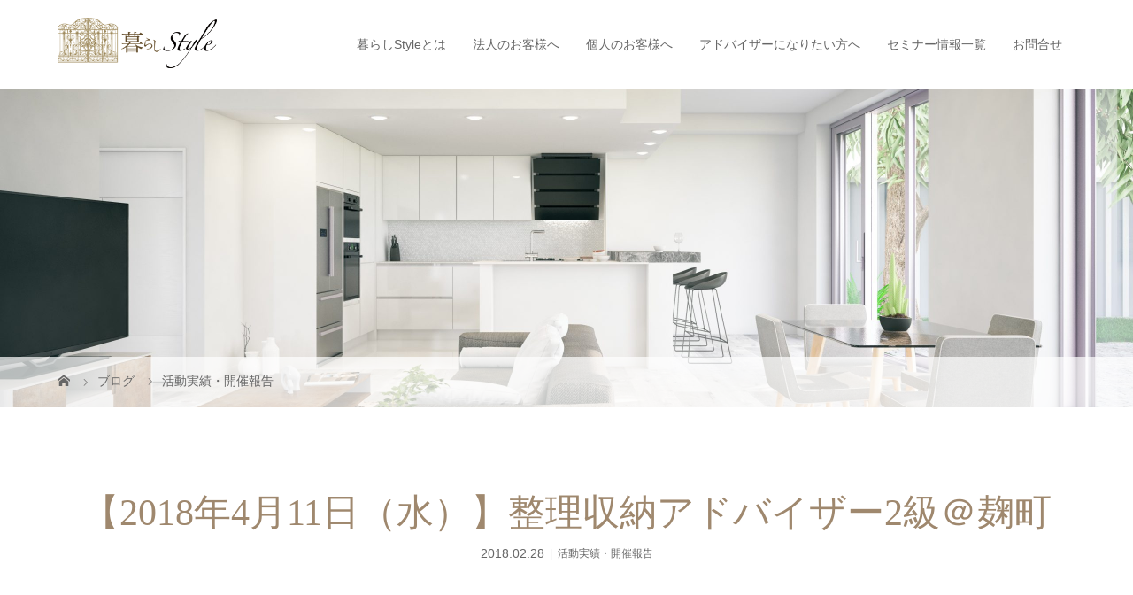

--- FILE ---
content_type: text/html; charset=UTF-8
request_url: https://kurashi-style.net/2018/02/28/1310
body_size: 14568
content:
<!DOCTYPE html>
<html class="pc" lang="ja"
	prefix="og: https://ogp.me/ns#" >
<head>
<meta charset="UTF-8">
<meta name="description" content="講座の概要■日程■　　2018年4月11日（水）10:00～17:00■講師■　　大熊　千賀■受講料■　20,000円（税別）別途テキスト・教材費として1,500円（税込み・資格認定料込）■会場■ワン...">
<meta name="viewport" content="width=device-width">

<!--[if lt IE 9]>
<script src="https://kurashi-style.net/wp-content/themes/story_tcd041/js/html5.js"></script>
<![endif]-->
<link rel="shortcut icon" href="https://kurashi-style.net/wp-content/uploads/tcd-w/fabi.png">

		<!-- All in One SEO 4.1.4.5 -->
		<title>【2018年4月11日（水）】整理収納アドバイザー2級＠麹町 | 暮らしStyle</title>
		<meta name="robots" content="max-image-preview:large" />
		<link rel="canonical" href="https://kurashi-style.net/2018/02/28/1310" />
		<meta property="og:locale" content="ja_JP" />
		<meta property="og:site_name" content="暮らしStyle | 「暮らしStyle」は整理収納 ルームスタイリングのオリジナルブランドです。確かな技術と豊富な経験を元に、あなたのライフスタイルにあった、あなたのための心地いい快適住空間をご提案します。" />
		<meta property="og:type" content="article" />
		<meta property="og:title" content="【2018年4月11日（水）】整理収納アドバイザー2級＠麹町 | 暮らしStyle" />
		<meta property="og:url" content="https://kurashi-style.net/2018/02/28/1310" />
		<meta property="article:published_time" content="2018-02-28T05:29:35+00:00" />
		<meta property="article:modified_time" content="2018-04-13T00:28:14+00:00" />
		<meta name="twitter:card" content="summary" />
		<meta name="twitter:domain" content="kurashi-style.net" />
		<meta name="twitter:title" content="【2018年4月11日（水）】整理収納アドバイザー2級＠麹町 | 暮らしStyle" />
		<script type="application/ld+json" class="aioseo-schema">
			{"@context":"https:\/\/schema.org","@graph":[{"@type":"WebSite","@id":"https:\/\/kurashi-style.net\/#website","url":"https:\/\/kurashi-style.net\/","name":"\u66ae\u3089\u3057Style","description":"\u300c\u66ae\u3089\u3057Style\u300d\u306f\u6574\u7406\u53ce\u7d0d \u30eb\u30fc\u30e0\u30b9\u30bf\u30a4\u30ea\u30f3\u30b0\u306e\u30aa\u30ea\u30b8\u30ca\u30eb\u30d6\u30e9\u30f3\u30c9\u3067\u3059\u3002\u78ba\u304b\u306a\u6280\u8853\u3068\u8c4a\u5bcc\u306a\u7d4c\u9a13\u3092\u5143\u306b\u3001\u3042\u306a\u305f\u306e\u30e9\u30a4\u30d5\u30b9\u30bf\u30a4\u30eb\u306b\u3042\u3063\u305f\u3001\u3042\u306a\u305f\u306e\u305f\u3081\u306e\u5fc3\u5730\u3044\u3044\u5feb\u9069\u4f4f\u7a7a\u9593\u3092\u3054\u63d0\u6848\u3057\u307e\u3059\u3002","inLanguage":"ja","publisher":{"@id":"https:\/\/kurashi-style.net\/#organization"}},{"@type":"Organization","@id":"https:\/\/kurashi-style.net\/#organization","name":"\u66ae\u3089\u3057Style","url":"https:\/\/kurashi-style.net\/"},{"@type":"BreadcrumbList","@id":"https:\/\/kurashi-style.net\/2018\/02\/28\/1310#breadcrumblist","itemListElement":[{"@type":"ListItem","@id":"https:\/\/kurashi-style.net\/#listItem","position":1,"item":{"@type":"WebPage","@id":"https:\/\/kurashi-style.net\/","name":"\u30db\u30fc\u30e0","description":"\u300c\u66ae\u3089\u3057Style\u300d\u306f\u6574\u7406\u53ce\u7d0d \u30eb\u30fc\u30e0\u30b9\u30bf\u30a4\u30ea\u30f3\u30b0\u306e\u30aa\u30ea\u30b8\u30ca\u30eb\u30d6\u30e9\u30f3\u30c9\u3067\u3059\u3002\u78ba\u304b\u306a\u6280\u8853\u3068\u8c4a\u5bcc\u306a\u7d4c\u9a13\u3092\u5143\u306b\u3001\u3042\u306a\u305f\u306e\u30e9\u30a4\u30d5\u30b9\u30bf\u30a4\u30eb\u306b\u3042\u3063\u305f\u3001\u3042\u306a\u305f\u306e\u305f\u3081\u306e\u5fc3\u5730\u3044\u3044\u5feb\u9069\u4f4f\u7a7a\u9593\u3092\u3054\u63d0\u6848\u3057\u307e\u3059\u3002","url":"https:\/\/kurashi-style.net\/"},"nextItem":"https:\/\/kurashi-style.net\/2018\/#listItem"},{"@type":"ListItem","@id":"https:\/\/kurashi-style.net\/2018\/#listItem","position":2,"item":{"@type":"WebPage","@id":"https:\/\/kurashi-style.net\/2018\/","name":"2018","url":"https:\/\/kurashi-style.net\/2018\/"},"nextItem":"https:\/\/kurashi-style.net\/2018\/02\/#listItem","previousItem":"https:\/\/kurashi-style.net\/#listItem"},{"@type":"ListItem","@id":"https:\/\/kurashi-style.net\/2018\/02\/#listItem","position":3,"item":{"@type":"WebPage","@id":"https:\/\/kurashi-style.net\/2018\/02\/","name":"February","url":"https:\/\/kurashi-style.net\/2018\/02\/"},"nextItem":"https:\/\/kurashi-style.net\/2018\/02\/28\/#listItem","previousItem":"https:\/\/kurashi-style.net\/2018\/#listItem"},{"@type":"ListItem","@id":"https:\/\/kurashi-style.net\/2018\/02\/28\/#listItem","position":4,"item":{"@type":"WebPage","@id":"https:\/\/kurashi-style.net\/2018\/02\/28\/","name":"28","url":"https:\/\/kurashi-style.net\/2018\/02\/28\/"},"previousItem":"https:\/\/kurashi-style.net\/2018\/02\/#listItem"}]},{"@type":"Person","@id":"https:\/\/kurashi-style.net\/author\/vrpr5cot8yeq32fb#author","url":"https:\/\/kurashi-style.net\/author\/vrpr5cot8yeq32fb","name":"\u66ae\u3089\u3057Style\u4e8b\u52d9\u5c40","image":{"@type":"ImageObject","@id":"https:\/\/kurashi-style.net\/2018\/02\/28\/1310#authorImage","url":"https:\/\/secure.gravatar.com\/avatar\/4e7e8863ee43124c1041b832f5f14e61?s=96&d=mm&r=g","width":96,"height":96,"caption":"\u66ae\u3089\u3057Style\u4e8b\u52d9\u5c40"}},{"@type":"WebPage","@id":"https:\/\/kurashi-style.net\/2018\/02\/28\/1310#webpage","url":"https:\/\/kurashi-style.net\/2018\/02\/28\/1310","name":"\u30102018\u5e744\u670811\u65e5\uff08\u6c34\uff09\u3011\u6574\u7406\u53ce\u7d0d\u30a2\u30c9\u30d0\u30a4\u30b6\u30fc2\u7d1a\uff20\u9eb9\u753a | \u66ae\u3089\u3057Style","inLanguage":"ja","isPartOf":{"@id":"https:\/\/kurashi-style.net\/#website"},"breadcrumb":{"@id":"https:\/\/kurashi-style.net\/2018\/02\/28\/1310#breadcrumblist"},"author":"https:\/\/kurashi-style.net\/author\/vrpr5cot8yeq32fb#author","creator":"https:\/\/kurashi-style.net\/author\/vrpr5cot8yeq32fb#author","image":{"@type":"ImageObject","@id":"https:\/\/kurashi-style.net\/#mainImage","url":"https:\/\/kurashi-style.net\/wp-content\/uploads\/2017\/09\/ssad2.jpg","width":851,"height":315},"primaryImageOfPage":{"@id":"https:\/\/kurashi-style.net\/2018\/02\/28\/1310#mainImage"},"datePublished":"2018-02-28T05:29:35+09:00","dateModified":"2018-04-13T00:28:14+09:00"},{"@type":"Article","@id":"https:\/\/kurashi-style.net\/2018\/02\/28\/1310#article","name":"\u30102018\u5e744\u670811\u65e5\uff08\u6c34\uff09\u3011\u6574\u7406\u53ce\u7d0d\u30a2\u30c9\u30d0\u30a4\u30b6\u30fc2\u7d1a\uff20\u9eb9\u753a | \u66ae\u3089\u3057Style","inLanguage":"ja","headline":"\u30102018\u5e744\u670811\u65e5\uff08\u6c34\uff09\u3011\u6574\u7406\u53ce\u7d0d\u30a2\u30c9\u30d0\u30a4\u30b6\u30fc2\u7d1a\uff20\u9eb9\u753a","author":{"@id":"https:\/\/kurashi-style.net\/author\/vrpr5cot8yeq32fb#author"},"publisher":{"@id":"https:\/\/kurashi-style.net\/#organization"},"datePublished":"2018-02-28T05:29:35+09:00","dateModified":"2018-04-13T00:28:14+09:00","articleSection":"\u6d3b\u52d5\u5b9f\u7e3e\u30fb\u958b\u50ac\u5831\u544a","mainEntityOfPage":{"@id":"https:\/\/kurashi-style.net\/2018\/02\/28\/1310#webpage"},"isPartOf":{"@id":"https:\/\/kurashi-style.net\/2018\/02\/28\/1310#webpage"},"image":{"@type":"ImageObject","@id":"https:\/\/kurashi-style.net\/#articleImage","url":"https:\/\/kurashi-style.net\/wp-content\/uploads\/2017\/09\/ssad2.jpg","width":851,"height":315}}]}
		</script>
		<script type="text/javascript" >
			window.ga=window.ga||function(){(ga.q=ga.q||[]).push(arguments)};ga.l=+new Date;
			ga('create', "UA-103505704-1", 'auto');
			ga('send', 'pageview');
		</script>
		<script async src="https://www.google-analytics.com/analytics.js"></script>
		<!-- All in One SEO -->

<link rel='dns-prefetch' href='//s.w.org' />
		<script type="text/javascript">
			window._wpemojiSettings = {"baseUrl":"https:\/\/s.w.org\/images\/core\/emoji\/13.0.1\/72x72\/","ext":".png","svgUrl":"https:\/\/s.w.org\/images\/core\/emoji\/13.0.1\/svg\/","svgExt":".svg","source":{"concatemoji":"https:\/\/kurashi-style.net\/wp-includes\/js\/wp-emoji-release.min.js?ver=5.6.16"}};
			!function(e,a,t){var n,r,o,i=a.createElement("canvas"),p=i.getContext&&i.getContext("2d");function s(e,t){var a=String.fromCharCode;p.clearRect(0,0,i.width,i.height),p.fillText(a.apply(this,e),0,0);e=i.toDataURL();return p.clearRect(0,0,i.width,i.height),p.fillText(a.apply(this,t),0,0),e===i.toDataURL()}function c(e){var t=a.createElement("script");t.src=e,t.defer=t.type="text/javascript",a.getElementsByTagName("head")[0].appendChild(t)}for(o=Array("flag","emoji"),t.supports={everything:!0,everythingExceptFlag:!0},r=0;r<o.length;r++)t.supports[o[r]]=function(e){if(!p||!p.fillText)return!1;switch(p.textBaseline="top",p.font="600 32px Arial",e){case"flag":return s([127987,65039,8205,9895,65039],[127987,65039,8203,9895,65039])?!1:!s([55356,56826,55356,56819],[55356,56826,8203,55356,56819])&&!s([55356,57332,56128,56423,56128,56418,56128,56421,56128,56430,56128,56423,56128,56447],[55356,57332,8203,56128,56423,8203,56128,56418,8203,56128,56421,8203,56128,56430,8203,56128,56423,8203,56128,56447]);case"emoji":return!s([55357,56424,8205,55356,57212],[55357,56424,8203,55356,57212])}return!1}(o[r]),t.supports.everything=t.supports.everything&&t.supports[o[r]],"flag"!==o[r]&&(t.supports.everythingExceptFlag=t.supports.everythingExceptFlag&&t.supports[o[r]]);t.supports.everythingExceptFlag=t.supports.everythingExceptFlag&&!t.supports.flag,t.DOMReady=!1,t.readyCallback=function(){t.DOMReady=!0},t.supports.everything||(n=function(){t.readyCallback()},a.addEventListener?(a.addEventListener("DOMContentLoaded",n,!1),e.addEventListener("load",n,!1)):(e.attachEvent("onload",n),a.attachEvent("onreadystatechange",function(){"complete"===a.readyState&&t.readyCallback()})),(n=t.source||{}).concatemoji?c(n.concatemoji):n.wpemoji&&n.twemoji&&(c(n.twemoji),c(n.wpemoji)))}(window,document,window._wpemojiSettings);
		</script>
		<style type="text/css">
img.wp-smiley,
img.emoji {
	display: inline !important;
	border: none !important;
	box-shadow: none !important;
	height: 1em !important;
	width: 1em !important;
	margin: 0 .07em !important;
	vertical-align: -0.1em !important;
	background: none !important;
	padding: 0 !important;
}
</style>
		<style type="text/css">
	.wp-pagenavi{float:left !important; }
	</style>
  <link rel='stylesheet' id='wp-block-library-css'  href='https://kurashi-style.net/wp-includes/css/dist/block-library/style.min.css?ver=5.6.16' type='text/css' media='all' />
<link rel='stylesheet' id='parent-style-css'  href='https://kurashi-style.net/wp-content/themes/story_tcd041/style.css?ver=5.6.16' type='text/css' media='all' />
<link rel='stylesheet' id='story-slick-css'  href='https://kurashi-style.net/wp-content/themes/story_tcd041/css/slick.css?ver=5.6.16' type='text/css' media='all' />
<link rel='stylesheet' id='story-slick-theme-css'  href='https://kurashi-style.net/wp-content/themes/story_tcd041/css/slick-theme.css?ver=5.6.16' type='text/css' media='all' />
<link rel='stylesheet' id='story-style-css'  href='https://kurashi-style.net/wp-content/themes/story_tcd041_child/style.css?ver=1.8.2' type='text/css' media='all' />
<link rel='stylesheet' id='story-responsive-css'  href='https://kurashi-style.net/wp-content/themes/story_tcd041/responsive.css?ver=1.8.2' type='text/css' media='all' />
<link rel='stylesheet' id='story-footer-bar-css'  href='https://kurashi-style.net/wp-content/themes/story_tcd041/css/footer-bar.css?ver=1.8.2' type='text/css' media='all' />
<link rel='stylesheet' id='tablepress-default-css'  href='https://kurashi-style.net/wp-content/plugins/tablepress/css/default.min.css?ver=1.14' type='text/css' media='all' />
<link rel='stylesheet' id='fancybox-css'  href='https://kurashi-style.net/wp-content/plugins/easy-fancybox/css/jquery.fancybox.min.css?ver=1.3.24' type='text/css' media='screen' />
<link rel='stylesheet' id='wp-pagenavi-style-css'  href='https://kurashi-style.net/wp-content/plugins/wp-pagenavi-style/css/css3_brown.css?ver=1.0' type='text/css' media='all' />
<script type='text/javascript' src='https://kurashi-style.net/wp-includes/js/jquery/jquery.min.js?ver=3.5.1' id='jquery-core-js'></script>
<script type='text/javascript' src='https://kurashi-style.net/wp-includes/js/jquery/jquery-migrate.min.js?ver=3.3.2' id='jquery-migrate-js'></script>
<script type='text/javascript' src='https://kurashi-style.net/wp-content/themes/story_tcd041/js/slick.min.js?ver=1.8.2' id='story-slick-js'></script>
<script type='text/javascript' src='https://kurashi-style.net/wp-content/themes/story_tcd041/js/functions.js?ver=1.8.2' id='story-script-js'></script>
<script type='text/javascript' src='https://kurashi-style.net/wp-content/themes/story_tcd041/js/responsive.js?ver=1.8.2' id='story-responsive-js'></script>
<link rel="https://api.w.org/" href="https://kurashi-style.net/wp-json/" /><link rel="alternate" type="application/json" href="https://kurashi-style.net/wp-json/wp/v2/posts/1310" /><link rel="EditURI" type="application/rsd+xml" title="RSD" href="https://kurashi-style.net/xmlrpc.php?rsd" />
<link rel="wlwmanifest" type="application/wlwmanifest+xml" href="https://kurashi-style.net/wp-includes/wlwmanifest.xml" /> 
<meta name="generator" content="WordPress 5.6.16" />
<link rel='shortlink' href='https://kurashi-style.net/?p=1310' />
<link rel="alternate" type="application/json+oembed" href="https://kurashi-style.net/wp-json/oembed/1.0/embed?url=https%3A%2F%2Fkurashi-style.net%2F2018%2F02%2F28%2F1310" />
<link rel="alternate" type="text/xml+oembed" href="https://kurashi-style.net/wp-json/oembed/1.0/embed?url=https%3A%2F%2Fkurashi-style.net%2F2018%2F02%2F28%2F1310&#038;format=xml" />
	<style type="text/css">
	 .wp-pagenavi
	{
		font-size:12px !important;
	}
	</style>
	<style type="text/css">

</style>
<style>
.content02-button:hover, .button a:hover, .global-nav .sub-menu a:hover, .content02-button:hover, .footer-bar01, .copyright, .nav-links02-previous a, .nav-links02-next a, .pagetop a, #submit_comment:hover, .page-links a:hover, .page-links > span, .pw_form input[type="submit"]:hover, .post-password-form input[type="submit"]:hover { 
	background: #9F886E; 
}
.pb_slider .slick-prev:active, .pb_slider .slick-prev:focus, .pb_slider .slick-prev:hover {
	background: #9F886E url(https://kurashi-style.net/wp-content/themes/story_tcd041/pagebuilder/assets/img/slider_arrow1.png) no-repeat 23px; 
}
.pb_slider .slick-next:active, .pb_slider .slick-next:focus, .pb_slider .slick-next:hover {
	background: #9F886E url(https://kurashi-style.net/wp-content/themes/story_tcd041/pagebuilder/assets/img/slider_arrow2.png) no-repeat 25px 23px; 
}
#comment_textarea textarea:focus, #guest_info input:focus, #comment_textarea textarea:focus { 
	border: 1px solid #9F886E; 
}
.archive-title, .article01-title a, .article02-title a, .article03-title, .article03-category-item:hover, .article05-category-item:hover, .article04-title, .article05-title, .article06-title, .article06-category-item:hover, .column-layout01-title, .column-layout01-title, .column-layout02-title, .column-layout03-title, .column-layout04-title, .column-layout05-title, .column-layout02-title, .column-layout03-title, .column-layout04-title, .column-layout05-title, .content01-title, .content02-button, .content03-title, .content04-title, .footer-gallery-title, .global-nav a:hover,  .global-nav .current-menu-item > a, .headline-primary, .nav-links01-previous a:hover, .nav-links01-next a:hover, .post-title, .styled-post-list1-title:hover, .top-slider-content-inner:after, .breadcrumb a:hover, .article07-title, .post-category a:hover, .post-meta-box a:hover, .post-content a, .color_headline {
color: #9F886E;
}
.content02, .gallery01 .slick-arrow:hover, .global-nav .sub-menu a, .headline-bar, .nav-links02-next a:hover, .nav-links02-previous a:hover, .pagetop a:hover, .top-slider-nav li.active a, .top-slider-nav li:hover a {
background: #C5B8A8;
}
.social-nav-item a:hover:before {
color: #C5B8A8;
}
.article01-title a:hover, .article02-title a:hover, .article03 a:hover .article03-title, .article04 a:hover .article04-title, .article07 a:hover .article07-title, .post-content a:hover, .headline-link:hover {
	color: #73604A;
}
@media only screen and (max-width: 991px) {
	.copyright {
		background: #9F886E;
	}
}
@media only screen and (max-width: 1200px) {
	.global-nav a, .global-nav a:hover {
		background: #C5B8A8;
	}
	.global-nav .sub-menu a {
		background: #9F886E;
	}
}
.headline-font-type {
font-family: "Times New Roman", "游明朝", "Yu Mincho", "游明朝体", "YuMincho", "ヒラギノ明朝 Pro W3", "Hiragino Mincho Pro", "HiraMinProN-W3", "HGS明朝E", "ＭＳ Ｐ明朝", "MS PMincho", serif; font-weight: 500;
}
a:hover .thumbnail01 img, .thumbnail01 img:hover {
	-moz-transform: scale(1.2); -ms-transform: scale(1.2); -o-transform: scale(1.2); -webkit-transform: scale(1.2); transform: scale(1.2); }
.global-nav > ul > li > a {
color: #666666;
}
.article06 a:hover:before {
background: rgba(255, 255, 255, 0.9);
}
.footer-nav-wrapper:before {
background-color: rgba(159, 136, 110, 0.8);
}
/*common
----------------------------------------------------------*/
/*text*/
.small{
    font-size: 90%;
}

/*btn*/
a.btn-normal{
    display: inline-block;
    padding:10px 15px;
    box-sizing: border-box;
    background: #C5B8A8;
    color: #fff;
    text-align: center;
    font-size: 14px;
}
.wp-block-button__link{
    color:#fff !important;
    background-color:#9F886E;
    font-size:1em;
    padding:.667em 2.333em;
}
.wp-block-button__link:hover{
    background-color: #C5B8A8;
}

table.table-normal th{
    text-align: left;
    background-color: #eee7df;
}
table.table-normal th,
table.table-normal td{
    vertical-align: middle;
}

/*layout
----------------------------------------------------------*/
@media print, screen and (max-width: 767px) {
    #section-column > .inner,
    #section-link > .inner,
    #section-area > .inner{
        padding:0 20px;
        box-sizing: border-box;
    }
}

.signage-content {
  -webkit-animation: none;
  -moz-animation: none;
  -ms-animation: none;
  -o-animation: none;
  animation: none;
  animation-fill-mode: none;
  display: table-cell;
  text-align: center;
  vertical-align: middle;
}

/*title
----------------------------------------------------------*/
.signage-title{
    margin-bottom: 50px;
}

.signage-title-sub{
    position: relative;
    top:-50px;
}
.post-content h1 {
    font-size: 260%;
    font-family: "Times New Roman", "游明朝", "Yu Mincho", "游明朝体", "YuMincho", "ヒラギノ明朝 Pro W3", "Hiragino Mincho Pro", "HiraMinProN-W3", "HGS明朝E", "ＭＳ Ｐ明朝", "MS PMincho", serif;
    font-weight: 500;
    color:#9F886E;
    margin: 0 0 20px 0;
}
.post-content h2 {
    font-size: 160%;
    font-family: "Times New Roman", "游明朝", "Yu Mincho", "游明朝体", "YuMincho", "ヒラギノ明朝 Pro W3", "Hiragino Mincho Pro", "HiraMinProN-W3", "HGS明朝E", "ＭＳ Ｐ明朝", "MS PMincho", serif;
    font-weight: 500;
    color:#9F886E;
    margin: 0 0 20px 0;
}
.post-content h3{
    font-size: 140%;
    line-height: 1.6;
    font-family: "Times New Roman", "游明朝", "Yu Mincho", "游明朝体", "YuMincho", "ヒラギノ明朝 Pro W3", "Hiragino Mincho Pro", "HiraMinProN-W3", "HGS明朝E", "ＭＳ Ｐ明朝", "MS PMincho", serif;
    font-weight: 500;
    color:#9F886E;
}
.post-content h4{
    font-family: "Times New Roman", "游明朝", "Yu Mincho", "游明朝体", "YuMincho", "ヒラギノ明朝 Pro W3", "Hiragino Mincho Pro", "HiraMinProN-W3", "HGS明朝E", "ＭＳ Ｐ明朝", "MS PMincho", serif;
    font-weight: 500;
    color:#9F886E;
}
.wp-block-separator{
    position: relative;
    top:-10px;
}

/*header
----------------------------------------------------------*/
.logo-image {
    position: absolute;
    top: 20px;
    left: 0;
}
.logo {
    font-size: 26px;
    height: 79px;
    overflow: hidden;
    width: 180px;
}
.logo-image img{
    width:100%;
}
.global-nav > ul > li > a {
    line-height: 100px;
    padding: 0 15px;
}
@media only screen and (max-width: 1200px){
    .signage-title.headline-font-type{
        font-size:30px;
    }  
    .global-nav > ul > li > a {
        line-height: 50px;
    }
}
@media only screen and (max-width: 1200px){
    .logo-image {
        position: relative;
        top: -5px;
        left: 0;
    }
    .logo {
        font-size: 26px;
        height: auto;
        overflow: hidden;
        width: 100px;
    }
}

/*MV
----------------------------------------------------------*/
.top-slider span {
    background-position: center 37% !important;
    background-repeat: no-repeat;
    background-size: cover;
    display: block;
    height: 100%;
}
.top-slider-content{
    height:calc( 260px - calc( calc(1000px - 100vh) * 0.2 ) )!important;
    width:calc( 260px - calc( calc(1000px - 100vh) * 0.2 ) )!important;
    max-height:260px !important;
    max-width: 260px !important;
}
.top-slider-content-inner{
    display: flex;
    flex-direction:column;
    justify-content:center;
    align-items:center;
    width:100% !important;
    height:100% !important;
}
.top-slider-content-inner img{
    width:80%;
    margin-bottom: 10px !important;
}
.top-slider-content-inner:after{
    bottom:15% !important;
}

/*TOP
----------------------------------------------------------*/
/*content01*/
.content01-button{
    width:200px;
    height:50px;
    text-align: center;
    line-height: 50px;
    display: block;
    font-size: 14px;
    box-sizing: border-box;
    background: #9F886E;
    color:#fff;
    margin: 40px auto 0 auto;
}
.content01-button:hover{
    background: #C5B8A8;
}

.button a{
    background: #9F886E;
}
.button a:hover{
    background: #C5B8A8;
}

/*top news*/
.top-news {
    display: flex;
    flex-direction: column;
}
.top-news article{
    width:100%;
    margin-right: 0 !important;
    margin-left: 0 !important;
    margin-bottom: 20px;
}
.article02-content{
    width:100%;
    display: flex;
    align-items:center;
}
.article02-content .category{
    display: block;
    line-height: 1.5;
    padding:0 20px;
    width:170px;
}
.article02-content .article02-date {
    font-weight: bold;
    display: block;
    line-height: 1.5;
    margin-bottom: 0;
}
.article02-content .article02-title {
    font-size: 16px;
    font-weight: normal;
    line-height: 1.5;
    margin-bottom: 0;
    max-width: 900px;
}


/*content02*/
.content02-title {
    color: #fff;
    font-size: 32px;
    line-height: 1.6;
    margin-bottom: .5em;
    text-align: center;
}

.content02 > p{
    position:relative;
    top:30px;
    color:#fff;
}
.content02 > p br{
    display: none;
}

@media only screen and (max-width: 991px){
    .column-layout03-item {
        width: 100%;
    }
}

@media print, screen and (max-width: 767px) {
    .content02 > p{
        position: relative;
        top: 20px;
        color: #fff;
        padding: 0 20px 20px 20px;
    }
    .content02 > p br{
        display: block;
    }
}

/*column-layout03*/
.column-layout03-item a.content03-button{
    width: 200px;
    height: 50px;
    text-align: center;
    line-height: 50px;
    display: block;
    font-size: 14px;
    box-sizing: border-box;
    background: #9F886E;
    color: #fff;
    margin: 20px auto 0 auto;
}
.column-layout03-item a.content03-button:hover{
    background: #C5B8A8;
}

/*link*/
.list-top-link{
    display: flex;
    flex-wrap: wrap;
}
.list-top-link li{
    width:272px;
    height:98px;
    background: #c6c6c6;
    margin:10px 10px;
}
.list-top-link li img{
    width:100%;
    height:auto;
}
.list-top-link li:nth-child(4n - 3){
    margin: 10px 10px 10px 0;
}
.list-top-link li:nth-child(4n){
    margin:10px 0 10px 10px;
}


/*main
----------------------------------------------------------*/
.main{
    margin-top: 40px;
}

@media only screen and (max-width: 991px){
    .main{
        margin-top: 20px;
    }
}

/*side menu
----------------------------------------------------------*/
.textwidget{
    line-height: 1.6;
}

/*btn banner
----------------------------------------------------------*/
.btn-date-confirmation{
    width:320px;

}

/*block
----------------------------------------------------------*/
.wp-block-image figcaption {
    margin-bottom: 1.5em;
}
.wp-block-image {
    margin-bottom: 2em;
}

/*footer
----------------------------------------------------------*/

@media only screen and (min-width: 768px){
    .footer-nav {
        display: flex;
        height: 100%;
        justify-content: center;
        align-items:center;
    }
    .footer-widget.widget_nav_menu {
        min-width: 260px;
    }
}
@media only screen and (max-width: 767px){
    .footer-widget.widget_nav_menu {
        float: none;
        width: 100% !important;
    }
    .footer-widget:nth-of-type(even) {
        margin-left: 0px !important;
    }
}

.footer-nav-inner .sub-menu{
    padding-left: 1em;
}

/*sub page
----------------------------------------------------------*/
.post-header--fixed{
    display: none;
}

/*flow-box*/

.post-content .flow-box{
    padding:10px 15px;
    border:solid 1px #C5B8A8;
    margin-bottom: 60px;
    position: relative;
}
.post-content .flow-box::after{
    content:"";
    display: inline-block;
    width: 0;
    height: 0;
    border-style: solid;
    border-width: 20px 50px 0 50px;
    border-color: #e2dacf transparent transparent transparent;
    position: absolute;
    bottom:-40px;
    left:calc(50% - 25px);
}
.post-content .flow-box:last-child::after{
    display: none;
}
.post-content .flow-box p{
    margin-bottom: 0;
}
.post-content .flow-box dd{
    margin-bottom: .5em;
}

/*customer-voice*/
dl.voice dt{
    padding-bottom: 5px;
    margin-bottom: 5px;
    border-bottom: 1px dotted #C5B8A8;
}
dl.voice dt::before{
    content: "\f007";
    font-family: "Font Awesome 5 Free";
    font-weight: 900;
    color:#9F886E;
    padding-right: 10px;
}
dl.voice dd::before{
    content: "\f075";
    font-family: "Font Awesome 5 Free";
    font-weight: 900;
    color:#9F886E;
    padding-right: 10px;
}

/*sub page　暮らしStypeについて
----------------------------------------------------------*/
/*goods*/
.table-goods th{
    background:#eee7df;
    text-align: left;
}
.table-goods tr:nth-child(1) > th:nth-child(2){
    width:25%;
}
@media only screen and (max-width: 991px){
    .table-goods tr{
        display:flex;
    }
}

/*tools
----------------------------------------------------------*/
.w-190{
    width: 190px;
}
.mt-20{
    margin-top: 20px !important;
}
</style>

<script src="https://kit.fontawesome.com/8585f48ef7.js" crossorigin="anonymous"></script>

</head>
<body class="post-template-default single single-post postid-1310 single-format-standard font-type2">
<header class="header">
	<div class="header-bar " style="background-color: #FFFFFF; color: #666666;">
		<div class="header-bar-inner inner">
			<div class="logo logo-image"><a href="https://kurashi-style.net/" data-label="暮らしStyle"><img class="h_logo" src="https://kurashi-style.net/wp-content/uploads/2021/07/logo-1.png" alt="暮らしStyle"></a></div>
			<a href="#" id="global-nav-button" class="global-nav-button"></a>
			<nav id="global-nav" class="global-nav"><ul id="menu-%e3%82%b0%e3%83%ad%e3%83%bc%e3%83%90%e3%83%ab%e3%83%a1%e3%83%8b%e3%83%a5%e3%83%bc" class="menu"><li id="menu-item-2944" class="menu-item menu-item-type-post_type menu-item-object-page menu-item-has-children menu-item-2944"><a href="https://kurashi-style.net/about"><span></span>暮らしStyle<span style="font-family:メイリオ”,”Meiryo”,”ＭＳ Ｐゴシック”,”Hiragino Kaku Gothic Pro”,”ヒラギノ角ゴ Pro W3″,sans-serif;"></span>とは</a>
<ul class="sub-menu">
	<li id="menu-item-2948" class="menu-item menu-item-type-post_type menu-item-object-page menu-item-2948"><a href="https://kurashi-style.net/about/about_chikaokuma"><span></span>代表あいさつ</a></li>
	<li id="menu-item-2945" class="menu-item menu-item-type-post_type menu-item-object-page menu-item-2945"><a href="https://kurashi-style.net/about/about_mission"><span></span>暮らしStyleができること</a></li>
	<li id="menu-item-2947" class="menu-item menu-item-type-post_type menu-item-object-page menu-item-2947"><a href="https://kurashi-style.net/about/about_staff"><span></span>スタッフ紹介</a></li>
	<li id="menu-item-2946" class="menu-item menu-item-type-post_type menu-item-object-page menu-item-2946"><a href="https://kurashi-style.net/about/about_goods"><span></span>オススメ収納グッズ</a></li>
	<li id="menu-item-3862" class="menu-item menu-item-type-taxonomy menu-item-object-category menu-item-3862"><a href="https://kurashi-style.net/category/cat-news-media"><span></span>メディア実績</a></li>
	<li id="menu-item-2950" class="menu-item menu-item-type-post_type menu-item-object-page menu-item-2950"><a href="https://kurashi-style.net/faq"><span></span>よくあるご質問</a></li>
</ul>
</li>
<li id="menu-item-2951" class="menu-item menu-item-type-post_type menu-item-object-page menu-item-has-children menu-item-2951"><a href="https://kurashi-style.net/for_company"><span></span>法人のお客様へ</a>
<ul class="sub-menu">
	<li id="menu-item-2952" class="menu-item menu-item-type-custom menu-item-object-custom menu-item-2952"><a href="/for_company/#for_company_event"><span></span>集客イベントコラボ</a></li>
	<li id="menu-item-3145" class="menu-item menu-item-type-custom menu-item-object-custom menu-item-3145"><a href="/for_company/#for_company_support"><span></span>整理収納お客様サポート</a></li>
	<li id="menu-item-3149" class="menu-item menu-item-type-custom menu-item-object-custom menu-item-3149"><a href="/for_company/#for_company_education"><span></span>社員教育・研修</a></li>
	<li id="menu-item-3151" class="menu-item menu-item-type-custom menu-item-object-custom menu-item-3151"><a href="/for_company/#for_company_styling"><span></span>収納スタイリング</a></li>
	<li id="menu-item-3165" class="menu-item menu-item-type-custom menu-item-object-custom menu-item-3165"><a href="/for_company/#for_company_development"><span></span>商品開発</a></li>
	<li id="menu-item-3171" class="menu-item menu-item-type-post_type menu-item-object-page menu-item-3171"><a href="https://kurashi-style.net/about/about_results"><span></span>お取引企業・実績</a></li>
</ul>
</li>
<li id="menu-item-2956" class="menu-item menu-item-type-post_type menu-item-object-page menu-item-has-children menu-item-2956"><a href="https://kurashi-style.net/for_personal"><span></span>個人のお客様へ</a>
<ul class="sub-menu">
	<li id="menu-item-2959" class="menu-item menu-item-type-post_type menu-item-object-page menu-item-2959"><a href="https://kurashi-style.net/for_personal/organize"><span></span>笑顔収納®コンサルティング</a></li>
	<li id="menu-item-2960" class="menu-item menu-item-type-post_type menu-item-object-page menu-item-2960"><a href="https://kurashi-style.net/for_personal/organize/organize_cleaning"><span></span>定期訪問（笑顔収納®作業サポートご利⽤者様限定）</a></li>
	<li id="menu-item-2957" class="menu-item menu-item-type-post_type menu-item-object-page menu-item-2957"><a href="https://kurashi-style.net/for_personal/egaoshuno"><span></span>くらしのレシピ講座</a></li>
	<li id="menu-item-3174" class="menu-item menu-item-type-custom menu-item-object-custom menu-item-3174"><a href="/for_personal/#for_personal_licence"><span></span>資格認定講座</a></li>
</ul>
</li>
<li id="menu-item-2961" class="menu-item menu-item-type-post_type menu-item-object-page menu-item-2961"><a href="https://kurashi-style.net/for_ad"><span></span>アドバイザーになりたい方へ</a></li>
<li id="menu-item-2962" class="menu-item menu-item-type-custom menu-item-object-custom menu-item-2962"><a href="/category/cat-news-seminar"><span></span>セミナー情報一覧</a></li>
<li id="menu-item-2964" class="menu-item menu-item-type-custom menu-item-object-custom menu-item-2964"><a href="https://docs.google.com/forms/d/e/1FAIpQLSf1XgVrXituao-GTf2bQ3f3jIr2DygJRFtBEPtwQvK6-_HEqQ/viewform"><span></span>お問合せ</a></li>
</ul></nav>		</div>
	</div>
	<div class="signage" style="background-image: url(https://kurashi-style.net/wp-content/uploads/2021/08/123fe01eace39a44462eec778d356142-scaled.jpg);">
		<div class="signage-content" style="text-shadow: 2px 2px 2px #888888">
			<h1 class="signage-title headline-font-type" style="color: #FFFFFF; font-size: 50px;"></h1>
			<p class="signage-title-sub" style="color: #FFFFFF; font-size: 16px;"></p>
		</div>
	</div>
	<div class="breadcrumb-wrapper">
		<ul class="breadcrumb inner" itemscope itemtype="http://schema.org/BreadcrumbList">
			<li class="home" itemprop="itemListElement" itemscope itemtype="http://schema.org/ListItem">
				<a href="https://kurashi-style.net/" itemprop="item">
					<span itemprop="name">HOME</span>
				</a>
				<meta itemprop="position" content="1" />
			</li>
						<li itemprop="itemListElement" itemscope itemtype="http://schema.org/ListItem">
				<a href="https://kurashi-style.net/blog" itemprop="item">
					<span itemprop="name">ブログ</span>
				</a>
				<meta itemprop="position" content="2" />
			</li>
			<li itemprop="itemListElement" itemscope itemtype="http://schema.org/ListItem">
							<a href="https://kurashi-style.net/category/cat-news-report" itemscope itemtype="http://schema.org/Thing" itemprop="item">
					<span itemprop="name">活動実績・開催報告</span>
				</a>
							<meta itemprop="position" content="3" />
			</li>
								</ul>
	</div>
</header>
<div class="main">
	<div class="inner">
		<div class="post-header">
			<h1 class="post-title headline-font-type" style="font-size: 42px;">【2018年4月11日（水）】整理収納アドバイザー2級＠麹町</h1>
			<p class="post-meta">
				<time class="post-date" datetime="2018-02-28">2018.02.28</time><span class="post-category"><a href="https://kurashi-style.net/category/cat-news-report" rel="category tag">活動実績・開催報告</a></span>			</p>
		</div>
		<div class="clearfix">
			<div class="primary fleft">
				<div class="single_share clearfix" id="single_share_top">
<div class="share-type1 share-top">
 
	<div class="sns mb45">
		<ul class="type1 clearfix">
		</ul>
	</div>
</div>
				</div>
				<p class="post-thumbnail">
<img width="851" height="315" src="https://kurashi-style.net/wp-content/uploads/2017/09/ssad2.jpg" class="attachment-post-thumbnail size-post-thumbnail wp-post-image" alt="" loading="lazy" srcset="https://kurashi-style.net/wp-content/uploads/2017/09/ssad2.jpg 851w, https://kurashi-style.net/wp-content/uploads/2017/09/ssad2-300x111.jpg 300w, https://kurashi-style.net/wp-content/uploads/2017/09/ssad2-768x284.jpg 768w, https://kurashi-style.net/wp-content/uploads/2017/09/ssad2-726x269.jpg 726w" sizes="(max-width: 851px) 100vw, 851px" />				</p>
				<div class="post-content" style="font-size: 14px;">
<p><img loading="lazy" class="alignnone wp-image-1113 size-large" src="https://kurashi-style.net/wp-content/uploads/2017/09/ssad2-726x269.jpg" alt="" width="726" height="269" srcset="https://kurashi-style.net/wp-content/uploads/2017/09/ssad2-726x269.jpg 726w, https://kurashi-style.net/wp-content/uploads/2017/09/ssad2-300x111.jpg 300w, https://kurashi-style.net/wp-content/uploads/2017/09/ssad2-768x284.jpg 768w, https://kurashi-style.net/wp-content/uploads/2017/09/ssad2.jpg 851w" sizes="(max-width: 726px) 100vw, 726px" /></p>
<h1>講座の概要</h1>
<p>■日程■　　2018年4月11日（水）10:00～17:00</p>
<p>■講師■　　大熊　千賀</p>
<p>■受講料■　20,000円（税別）<br />
別途テキスト・教材費として1,500円（税込み・資格認定料込）</p>
<p>■会場■<br />
ワンステップビジネスセンター麹町<br />
（住所）<br />
〒102-0084　東京都千代田区ニ番町5-2　麹町駅プラザ901<br />
（最寄り駅）<br />
地下鉄有楽町線「麹町駅」徒歩0分<br />
地下鉄半蔵門線「半蔵門駅」徒歩5分<br />
（地図）<br />
<iframe style="border: 0;" src="https://www.google.com/maps/embed?pb=!1m18!1m12!1m3!1d3853.773244420913!2d139.73303428400274!3d35.686256573134656!2m3!1f0!2f0!3f0!3m2!1i1024!2i768!4f13.1!3m3!1m2!1s0x60188c638386df07%3A0xd3b42d7755daffc1!2z44CSMTAyLTAwODQg5p2x5Lqs6YO95Y2D5Luj55Sw5Yy65LqM55Wq55S677yV4oiS77yS!5e0!3m2!1sja!2sjp!4v1506320435274" width="400" height="300" frameborder="0" allowfullscreen="allowfullscreen"></iframe></p>
<h1>お申込み方法</h1>
<p>↓以下の申し込みフォームからお申込みください↓<br />
<a href="https://new.housekeeping.or.jp/system/RequestAttendLecture/add_input?lecture_id=2131">https://new.housekeeping.or.jp/system/RequestAttendLecture/add_input?lecture_id=2131</a></p>
<p>※ハウスキーピング協会への登録が必要です。</p>
<p>&nbsp;</p>
<h1>整理収納アドバイザー2級はこんな講座</h1>
<p><img loading="lazy" class="alignright size-full wp-image-876" src="https://kurashi-style.net/wp-content/uploads/2016/07/license_ssadv2nd001.jpg" alt="" width="222" height="155" srcset="https://kurashi-style.net/wp-content/uploads/2016/07/license_ssadv2nd001.jpg 222w, https://kurashi-style.net/wp-content/uploads/2016/07/license_ssadv2nd001-220x155.jpg 220w" sizes="(max-width: 222px) 100vw, 222px" />整理収納の基礎を学び、グループワークを通して実践的な片づけについて学びます。<br />
「一般社団法人ハウスキーピング協会」の認定資格講座ですので、受講されると「整理収納アドバイザー2級」の資格を取得できます。<br />
整理収納の基礎を学び、グループワークを通して実践的な片づけについて学びます。<br />
「<span class="link"><a href="http://housekeeping.or.jp/" target="_blank" rel="noopener noreferrer">一般社団法人ハウスキーピング協会</a></span>」の認定資格講座ですので、受講されると「整理収納アドバイザー2級」の資格を取得できます。</p>
<h3>2級ではこんなことを学べます</h3>
<ul style="list-style-type: disc;">
<li>整理の効果を知って目的を具体的にする</li>
<li>現状の整理のレベルを知る</li>
<li>モノの本質と人との関わりを知る</li>
<li>整理を妨げる原因を知る</li>
<li>整理の原理を活かす「整理収納の鉄則」</li>
<li>学んだ理論を実例に活かす２級を取得すると・・・<br />
● 自宅が片づいて快適に過ごせるようになります！<br />
● 職場環境の改善に役立ちます！<br />
● 整理収納アドバイザー１級予備講座の受講資格が得られます！</li>
</ul>
<h2>もっと講座について知りたい方は</h2>
<p>整理収納アドバイザー認定講座のページをご覧ください。</p>
<p>https://kurashi-style.net/for_personal/license/license_ssadv2nd</p>
				</div>
				<!-- banner1 -->
				<div class="single_share clearfix" id="single_share_bottom">
<div class="share-type1 share-btm">
 
	<div class="sns mt10">
		<ul class="type1 clearfix">
			<li class="twitter">
				<a href="http://twitter.com/share?text=%E3%80%902018%E5%B9%B44%E6%9C%8811%E6%97%A5%EF%BC%88%E6%B0%B4%EF%BC%89%E3%80%91%E6%95%B4%E7%90%86%E5%8F%8E%E7%B4%8D%E3%82%A2%E3%83%89%E3%83%90%E3%82%A4%E3%82%B6%E3%83%BC2%E7%B4%9A%EF%BC%A0%E9%BA%B9%E7%94%BA&url=https%3A%2F%2Fkurashi-style.net%2F2018%2F02%2F28%2F1310&via=&tw_p=tweetbutton&related=" onclick="javascript:window.open(this.href, '', 'menubar=no,toolbar=no,resizable=yes,scrollbars=yes,height=400,width=600');return false;"><i class="icon-twitter"></i><span class="ttl">Tweet</span><span class="share-count"></span></a>
			</li>
			<li class="facebook">
				<a href="//www.facebook.com/sharer/sharer.php?u=https://kurashi-style.net/2018/02/28/1310&amp;t=%E3%80%902018%E5%B9%B44%E6%9C%8811%E6%97%A5%EF%BC%88%E6%B0%B4%EF%BC%89%E3%80%91%E6%95%B4%E7%90%86%E5%8F%8E%E7%B4%8D%E3%82%A2%E3%83%89%E3%83%90%E3%82%A4%E3%82%B6%E3%83%BC2%E7%B4%9A%EF%BC%A0%E9%BA%B9%E7%94%BA" class="facebook-btn-icon-link" target="blank" rel="nofollow"><i class="icon-facebook"></i><span class="ttl">Share</span><span class="share-count"></span></a>
			</li>
			<li class="hatebu">
				<a href="http://b.hatena.ne.jp/add?mode=confirm&url=https%3A%2F%2Fkurashi-style.net%2F2018%2F02%2F28%2F1310" onclick="javascript:window.open(this.href, '', 'menubar=no,toolbar=no,resizable=yes,scrollbars=yes,height=400,width=510');return false;" ><i class="icon-hatebu"></i><span class="ttl">Hatena</span><span class="share-count"></span></a>
			</li>
			<li class="pocket">
				<a href="http://getpocket.com/edit?url=https%3A%2F%2Fkurashi-style.net%2F2018%2F02%2F28%2F1310&title=%E3%80%902018%E5%B9%B44%E6%9C%8811%E6%97%A5%EF%BC%88%E6%B0%B4%EF%BC%89%E3%80%91%E6%95%B4%E7%90%86%E5%8F%8E%E7%B4%8D%E3%82%A2%E3%83%89%E3%83%90%E3%82%A4%E3%82%B6%E3%83%BC2%E7%B4%9A%EF%BC%A0%E9%BA%B9%E7%94%BA" target="blank"><i class="icon-pocket"></i><span class="ttl">Pocket</span><span class="share-count"></span></a>
			</li>
			<li class="rss">
				<a href="https://kurashi-style.net/feed" target="blank"><i class="icon-rss"></i><span class="ttl">RSS</span></a>
			</li>
			<li class="feedly">
				<a href="http://feedly.com/index.html#subscription%2Ffeed%2Fhttps://kurashi-style.net/feed" target="blank"><i class="icon-feedly"></i><span class="ttl">feedly</span><span class="share-count"></span></a>
			</li>
			<li class="pinterest">
				<a rel="nofollow" target="_blank" href="https://www.pinterest.com/pin/create/button/?url=https%3A%2F%2Fkurashi-style.net%2F2018%2F02%2F28%2F1310&media=https://kurashi-style.net/wp-content/uploads/2017/09/ssad2.jpg&description=%E3%80%902018%E5%B9%B44%E6%9C%8811%E6%97%A5%EF%BC%88%E6%B0%B4%EF%BC%89%E3%80%91%E6%95%B4%E7%90%86%E5%8F%8E%E7%B4%8D%E3%82%A2%E3%83%89%E3%83%90%E3%82%A4%E3%82%B6%E3%83%BC2%E7%B4%9A%EF%BC%A0%E9%BA%B9%E7%94%BA"><i class="icon-pinterest"></i><span class="ttl">Pin&nbsp;it</span></a>
			</li>
		</ul>
	</div>
</div>
				</div>
				<ul class="post-meta-box clearfix">
					<li class="post-meta-box-item post-meta-box-author">投稿者: <a href="https://kurashi-style.net/author/vrpr5cot8yeq32fb" title="暮らしStyle事務局 の投稿" rel="author">暮らしStyle事務局</a></li>
					<li class="post-meta-box-item post-meta-box-category"><a href="https://kurashi-style.net/category/cat-news-report" rel="category tag">活動実績・開催報告</a></li>
				</ul>
				<ul class="nav-links01 headline-font-type clearfix">
					<li class="nav-links01-previous">
						<a href="https://kurashi-style.net/2018/02/07/1299">【2018年2月5日】住宅収納スペシャリスト　スキルアップ講座@大阪</a>
					</li>
					<li class="nav-links01-next">
						<a href="https://kurashi-style.net/2018/02/28/1314">【2018年4月19日（木）】ルームスタイリスト2級＠品川</a>
					</li>
				</ul>
				<!-- banner2 -->
				<section>
					<h3 class="headline-bar">関連記事</h3>
					<div class="flex flex-wrap">
						<article class="article01 clearfix">
							<a class="article01-thumbnail thumbnail01" href="https://kurashi-style.net/2020/05/29/5135">
<img width="280" height="280" src="https://kurashi-style.net/wp-content/uploads/2025/03/1-280x280.png" class="attachment-size1 size-size1 wp-post-image" alt="" loading="lazy" srcset="https://kurashi-style.net/wp-content/uploads/2025/03/1-280x280.png 280w, https://kurashi-style.net/wp-content/uploads/2025/03/1-300x300.png 300w, https://kurashi-style.net/wp-content/uploads/2025/03/1-120x120.png 120w" sizes="(max-width: 280px) 100vw, 280px" />							</a>
							<h4 class="article01-title headline-font-type">
								<a href="https://kurashi-style.net/2020/05/29/5135">本気講座 整理収納サポート即戦力講座 １...</a>
							</h4>
						</article>
						<article class="article01 clearfix">
							<a class="article01-thumbnail thumbnail01" href="https://kurashi-style.net/2017/09/29/1092">
<img width="280" height="187" src="https://kurashi-style.net/wp-content/uploads/2017/09/295be626b987056c4c06517ed16e20fc.jpg" class="attachment-size1 size-size1 wp-post-image" alt="" loading="lazy" srcset="https://kurashi-style.net/wp-content/uploads/2017/09/295be626b987056c4c06517ed16e20fc.jpg 750w, https://kurashi-style.net/wp-content/uploads/2017/09/295be626b987056c4c06517ed16e20fc-300x200.jpg 300w, https://kurashi-style.net/wp-content/uploads/2017/09/295be626b987056c4c06517ed16e20fc-726x484.jpg 726w" sizes="(max-width: 280px) 100vw, 280px" />							</a>
							<h4 class="article01-title headline-font-type">
								<a href="https://kurashi-style.net/2017/09/29/1092">【2017年11月1日（水）・2日（木）...</a>
							</h4>
						</article>
						<article class="article01 clearfix">
							<a class="article01-thumbnail thumbnail01" href="https://kurashi-style.net/2019/01/31/1805">
<img width="210" height="280" src="https://kurashi-style.net/wp-content/uploads/2019/02/o0809108014338568630-1.jpg" class="attachment-size1 size-size1 wp-post-image" alt="" loading="lazy" srcset="https://kurashi-style.net/wp-content/uploads/2019/02/o0809108014338568630-1.jpg 809w, https://kurashi-style.net/wp-content/uploads/2019/02/o0809108014338568630-1-150x200.jpg 150w, https://kurashi-style.net/wp-content/uploads/2019/02/o0809108014338568630-1-768x1025.jpg 768w, https://kurashi-style.net/wp-content/uploads/2019/02/o0809108014338568630-1-544x726.jpg 544w" sizes="(max-width: 210px) 100vw, 210px" />							</a>
							<h4 class="article01-title headline-font-type">
								<a href="https://kurashi-style.net/2019/01/31/1805">【2019年1月12-13日】セキスイフ...</a>
							</h4>
						</article>
						<article class="article01 clearfix">
							<a class="article01-thumbnail thumbnail01" href="https://kurashi-style.net/2018/12/12/1663">
<img width="280" height="210" src="https://kurashi-style.net/wp-content/uploads/2018/12/0411c4401f37751b9f23fe9ab878e5af.png" class="attachment-size1 size-size1 wp-post-image" alt="" loading="lazy" srcset="https://kurashi-style.net/wp-content/uploads/2018/12/0411c4401f37751b9f23fe9ab878e5af.png 1508w, https://kurashi-style.net/wp-content/uploads/2018/12/0411c4401f37751b9f23fe9ab878e5af-267x200.png 267w, https://kurashi-style.net/wp-content/uploads/2018/12/0411c4401f37751b9f23fe9ab878e5af-768x575.png 768w, https://kurashi-style.net/wp-content/uploads/2018/12/0411c4401f37751b9f23fe9ab878e5af-726x544.png 726w" sizes="(max-width: 280px) 100vw, 280px" />							</a>
							<h4 class="article01-title headline-font-type">
								<a href="https://kurashi-style.net/2018/12/12/1663">【2018年11月30日】世田谷区新築一...</a>
							</h4>
						</article>
						<article class="article01 clearfix">
							<a class="article01-thumbnail thumbnail01" href="https://kurashi-style.net/2017/10/29/1184">
<img width="280" height="194" src="https://kurashi-style.net/wp-content/uploads/2017/10/3c7ed035772a949a112632bfe15e527a.png" class="attachment-size1 size-size1 wp-post-image" alt="" loading="lazy" srcset="https://kurashi-style.net/wp-content/uploads/2017/10/3c7ed035772a949a112632bfe15e527a.png 866w, https://kurashi-style.net/wp-content/uploads/2017/10/3c7ed035772a949a112632bfe15e527a-222x155.png 222w, https://kurashi-style.net/wp-content/uploads/2017/10/3c7ed035772a949a112632bfe15e527a-289x200.png 289w, https://kurashi-style.net/wp-content/uploads/2017/10/3c7ed035772a949a112632bfe15e527a-768x531.png 768w, https://kurashi-style.net/wp-content/uploads/2017/10/3c7ed035772a949a112632bfe15e527a-726x502.png 726w" sizes="(max-width: 280px) 100vw, 280px" />							</a>
							<h4 class="article01-title headline-font-type">
								<a href="https://kurashi-style.net/2017/10/29/1184">【2017年11月4日・5日】リフォーム...</a>
							</h4>
						</article>
						<article class="article01 clearfix">
							<a class="article01-thumbnail thumbnail01" href="https://kurashi-style.net/2018/09/30/1760">
<img width="280" height="210" src="https://kurashi-style.net/wp-content/uploads/2018/09/P9230221.jpg" class="attachment-size1 size-size1 wp-post-image" alt="" loading="lazy" srcset="https://kurashi-style.net/wp-content/uploads/2018/09/P9230221.jpg 3909w, https://kurashi-style.net/wp-content/uploads/2018/09/P9230221-267x200.jpg 267w, https://kurashi-style.net/wp-content/uploads/2018/09/P9230221-768x576.jpg 768w, https://kurashi-style.net/wp-content/uploads/2018/09/P9230221-726x545.jpg 726w" sizes="(max-width: 280px) 100vw, 280px" />							</a>
							<h4 class="article01-title headline-font-type">
								<a href="https://kurashi-style.net/2018/09/30/1760">【2018年9月22日（土）・23日（日...</a>
							</h4>
						</article>
						<article class="article01 clearfix">
							<a class="article01-thumbnail thumbnail01" href="https://kurashi-style.net/2018/05/28/1366">
<img width="280" height="158" src="https://kurashi-style.net/wp-content/uploads/2017/10/room1.jpg" class="attachment-size1 size-size1 wp-post-image" alt="" loading="lazy" srcset="https://kurashi-style.net/wp-content/uploads/2017/10/room1.jpg 1280w, https://kurashi-style.net/wp-content/uploads/2017/10/room1-300x169.jpg 300w, https://kurashi-style.net/wp-content/uploads/2017/10/room1-768x432.jpg 768w, https://kurashi-style.net/wp-content/uploads/2017/10/room1-726x408.jpg 726w" sizes="(max-width: 280px) 100vw, 280px" />							</a>
							<h4 class="article01-title headline-font-type">
								<a href="https://kurashi-style.net/2018/05/28/1366">【2018年7月19日（木）】ルームスタ...</a>
							</h4>
						</article>
						<article class="article01 clearfix">
							<a class="article01-thumbnail thumbnail01" href="https://kurashi-style.net/2018/06/01/1451">
								<img src="https://kurashi-style.net/wp-content/themes/story_tcd041/img/common/no-image-280x280.gif" alt="【2018年6月14日（木）】住宅収納スペシャリスト講座開催＠代々木上原">
							</a>
							<h4 class="article01-title headline-font-type">
								<a href="https://kurashi-style.net/2018/06/01/1451">【2018年6月14日（木）】住宅収納ス...</a>
							</h4>
						</article>
					</div>
				</section>
			</div>
		<div class="secondary fright">
		</div>
		</div>
	</div>
</div>
<footer class="footer">
	<section class="footer-gallery">
		<h2 class="footer-gallery-title headline-font-type" style="font-size: 40px;"></h2>
		<div class="footer-gallery-slider">
		</div>
	</section>
	<div class="footer-nav-wrapper" style="background-image: url();">
		<div class="footer-nav inner">
			<div class="footer-nav-inner">
<div class="footer-widget clearfix widget_nav_menu" id="nav_menu-7">
<div class="menu-%e3%83%95%e3%83%83%e3%82%bf%e3%83%bc%e3%83%a1%e3%83%8b%e3%83%a5%e3%83%bc%e4%b8%80%e5%88%97%e7%9b%ae-container"><ul id="menu-%e3%83%95%e3%83%83%e3%82%bf%e3%83%bc%e3%83%a1%e3%83%8b%e3%83%a5%e3%83%bc%e4%b8%80%e5%88%97%e7%9b%ae" class="menu"><li id="menu-item-3755" class="menu-item menu-item-type-post_type menu-item-object-page menu-item-3755"><a href="https://kurashi-style.net/about/about_chikaokuma">代表あいさつ</a></li>
<li id="menu-item-3754" class="menu-item menu-item-type-post_type menu-item-object-page menu-item-3754"><a href="https://kurashi-style.net/about/about_mission">暮らしStyleができること</a></li>
</ul></div></div>
<div class="footer-widget clearfix widget_nav_menu" id="nav_menu-5">
<div class="menu-%e3%83%95%e3%83%83%e3%82%bf%e3%83%bc%e3%83%a1%e3%83%8b%e3%83%a5%e3%83%bc%e4%ba%8c%e5%88%97%e7%9b%ae-container"><ul id="menu-%e3%83%95%e3%83%83%e3%82%bf%e3%83%bc%e3%83%a1%e3%83%8b%e3%83%a5%e3%83%bc%e4%ba%8c%e5%88%97%e7%9b%ae" class="menu"><li id="menu-item-3737" class="menu-item menu-item-type-post_type menu-item-object-page menu-item-has-children menu-item-3737"><a href="https://kurashi-style.net/for_company">法人のお客様へ</a>
<ul class="sub-menu">
	<li id="menu-item-3736" class="menu-item menu-item-type-post_type menu-item-object-page menu-item-3736"><a href="https://kurashi-style.net/about/about_results">お取引企業・実績</a></li>
	<li id="menu-item-3738" class="menu-item menu-item-type-custom menu-item-object-custom menu-item-3738"><a href="https://kurashi-style.net/for_company#for_company_event">集客イベントコラボ</a></li>
</ul>
</li>
<li id="menu-item-3747" class="menu-item menu-item-type-post_type menu-item-object-page menu-item-has-children menu-item-3747"><a href="https://kurashi-style.net/for_personal">個人のお客様へ</a>
<ul class="sub-menu">
	<li id="menu-item-3749" class="menu-item menu-item-type-post_type menu-item-object-page menu-item-3749"><a href="https://kurashi-style.net/for_personal/organize">笑顔収納®コンサルティング ＆プチレッスンお申し込み</a></li>
	<li id="menu-item-3748" class="menu-item menu-item-type-post_type menu-item-object-page menu-item-3748"><a href="https://kurashi-style.net/for_personal/egaoshuno">くらしのレシピ講座</a></li>
</ul>
</li>
</ul></div></div>
<div class="footer-widget clearfix widget_nav_menu" id="nav_menu-6">
<div class="menu-%e3%83%95%e3%83%83%e3%82%bf%e3%83%bc%e3%83%a1%e3%83%8b%e3%83%a5%e3%83%bc%e4%b8%89%e5%88%97%e7%9b%ae-container"><ul id="menu-%e3%83%95%e3%83%83%e3%82%bf%e3%83%bc%e3%83%a1%e3%83%8b%e3%83%a5%e3%83%bc%e4%b8%89%e5%88%97%e7%9b%ae" class="menu"><li id="menu-item-3750" class="menu-item menu-item-type-post_type menu-item-object-page menu-item-3750"><a href="https://kurashi-style.net/for_ad">整理収納アドバイザーとして活動したい方へ</a></li>
<li id="menu-item-3751" class="menu-item menu-item-type-custom menu-item-object-custom menu-item-3751"><a href="https://kurashi-style.net/category/cat-news-report">開催実績・活動報告</a></li>
<li id="menu-item-3752" class="menu-item menu-item-type-post_type menu-item-object-page menu-item-3752"><a href="https://kurashi-style.net/law">特定商取引法に関する記述</a></li>
<li id="menu-item-3753" class="menu-item menu-item-type-post_type menu-item-object-page menu-item-3753"><a href="https://kurashi-style.net/privacy">プライバシーポリシー</a></li>
</ul></div></div>
			</div>
		</div>
	</div>
	<div class="footer-content inner">
		<div class="footer-logo footer-logo-image"><a href="https://kurashi-style.net/"><img class="f_logo" src="https://kurashi-style.net/wp-content/uploads/2021/07/logo-1.png" alt="暮らしStyle"></a></div>
		<p class="align1"></p>
	</div>
	<div class="footer-bar01">
		<div class="footer-bar01-inner">
			<ul class="social-nav">
				<li class="social-nav-facebook social-nav-item"><a href="https://www.facebook.com/%E5%A4%A7%E7%86%8A-%E5%8D%83%E8%B3%80-106243821122041" target="_blank"></a></li>
				<li class="social-nav-instagram  social-nav-item"><a href="https://www.instagram.com/kurashi_style/" target="_blank"></a></li>
			</ul>
			<p class="copyright"><small>Copyright &copy; 暮らしStyle. All rights reserved.</small></p>
			<div id="pagetop" class="pagetop">
				<a href="#"></a>
			</div>
		</div>
	</div>
</footer>
<script type='text/javascript' src='https://kurashi-style.net/wp-content/themes/story_tcd041/js/comment.js?ver=1.8.2' id='comment-js'></script>
<script type='text/javascript' src='https://kurashi-style.net/wp-content/themes/story_tcd041/js/footer-bar.js?ver=1.8.2' id='story-footer-bar-js'></script>
<script type='text/javascript' src='https://kurashi-style.net/wp-content/plugins/easy-fancybox/js/jquery.fancybox.min.js?ver=1.3.24' id='jquery-fancybox-js'></script>
<script type='text/javascript' id='jquery-fancybox-js-after'>
var fb_timeout, fb_opts={'overlayShow':true,'hideOnOverlayClick':true,'showCloseButton':true,'margin':20,'centerOnScroll':true,'enableEscapeButton':true,'autoScale':true };
if(typeof easy_fancybox_handler==='undefined'){
var easy_fancybox_handler=function(){
jQuery('.nofancybox,a.wp-block-file__button,a.pin-it-button,a[href*="pinterest.com/pin/create"],a[href*="facebook.com/share"],a[href*="twitter.com/share"]').addClass('nolightbox');
/* IMG */
var fb_IMG_select='a[href*=".jpg"]:not(.nolightbox,li.nolightbox>a),area[href*=".jpg"]:not(.nolightbox),a[href*=".jpeg"]:not(.nolightbox,li.nolightbox>a),area[href*=".jpeg"]:not(.nolightbox),a[href*=".png"]:not(.nolightbox,li.nolightbox>a),area[href*=".png"]:not(.nolightbox)';
jQuery(fb_IMG_select).addClass('fancybox image');
var fb_IMG_sections=jQuery('.gallery,.wp-block-gallery,.tiled-gallery,.wp-block-jetpack-tiled-gallery');
fb_IMG_sections.each(function(){jQuery(this).find(fb_IMG_select).attr('rel','gallery-'+fb_IMG_sections.index(this));});
jQuery('a.fancybox,area.fancybox,li.fancybox a').each(function(){jQuery(this).fancybox(jQuery.extend({},fb_opts,{'transitionIn':'elastic','easingIn':'easeOutBack','transitionOut':'elastic','easingOut':'easeInBack','opacity':false,'hideOnContentClick':false,'titleShow':true,'titlePosition':'over','titleFromAlt':true,'showNavArrows':true,'enableKeyboardNav':true,'cyclic':false}))});};
jQuery('a.fancybox-close').on('click',function(e){e.preventDefault();jQuery.fancybox.close()});
};
var easy_fancybox_auto=function(){setTimeout(function(){jQuery('#fancybox-auto').trigger('click')},1000);};
jQuery(easy_fancybox_handler);jQuery(document).on('post-load',easy_fancybox_handler);
jQuery(easy_fancybox_auto);
</script>
<script type='text/javascript' src='https://kurashi-style.net/wp-content/plugins/easy-fancybox/js/jquery.easing.min.js?ver=1.4.1' id='jquery-easing-js'></script>
<script type='text/javascript' src='https://kurashi-style.net/wp-content/plugins/easy-fancybox/js/jquery.mousewheel.min.js?ver=3.1.13' id='jquery-mousewheel-js'></script>
<script type='text/javascript' src='https://kurashi-style.net/wp-includes/js/wp-embed.min.js?ver=5.6.16' id='wp-embed-js'></script>
<script>
jQuery(function(){
jQuery(".footer-gallery-slider").slick({
 
		autoplay: true,
		draggable: true,
		infinite: true,
		arrows: false,
		slidesToShow: 4,
		responsive: [
    		{
     			breakpoint: 992,
      			settings: {
        			slidesToShow: 3
    			}
    		},
    		{
     			breakpoint: 768,
      			settings: {
        			slidesToShow: 2
      			}
    		}
  		]
	});
});
</script>
</body>
</html>


--- FILE ---
content_type: text/css
request_url: https://kurashi-style.net/wp-content/themes/story_tcd041_child/style.css?ver=1.8.2
body_size: 120
content:
@charset "UTF-8";
/*
Theme Name:STORY CHILD
Theme URI:
Template:story_tcd041
Description:WordPressテーマ「STORY」子テーマ
Author:Design Plus
Author URI:http://design-plus1.com/tcd-w/
Version:1.8.2
*/

--- FILE ---
content_type: text/plain
request_url: https://www.google-analytics.com/j/collect?v=1&_v=j102&a=646275853&t=pageview&_s=1&dl=https%3A%2F%2Fkurashi-style.net%2F2018%2F02%2F28%2F1310&ul=en-us%40posix&dt=%E3%80%902018%E5%B9%B44%E6%9C%8811%E6%97%A5%EF%BC%88%E6%B0%B4%EF%BC%89%E3%80%91%E6%95%B4%E7%90%86%E5%8F%8E%E7%B4%8D%E3%82%A2%E3%83%89%E3%83%90%E3%82%A4%E3%82%B6%E3%83%BC2%E7%B4%9A%EF%BC%A0%E9%BA%B9%E7%94%BA%20%7C%20%E6%9A%AE%E3%82%89%E3%81%97Style&sr=1280x720&vp=1280x720&_u=IEBAAEABAAAAACAAI~&jid=1696244023&gjid=859299809&cid=2005610412.1768890878&tid=UA-103505704-1&_gid=1468738338.1768890878&_r=1&_slc=1&z=482833059
body_size: -451
content:
2,cG-7QVVHMG5S5